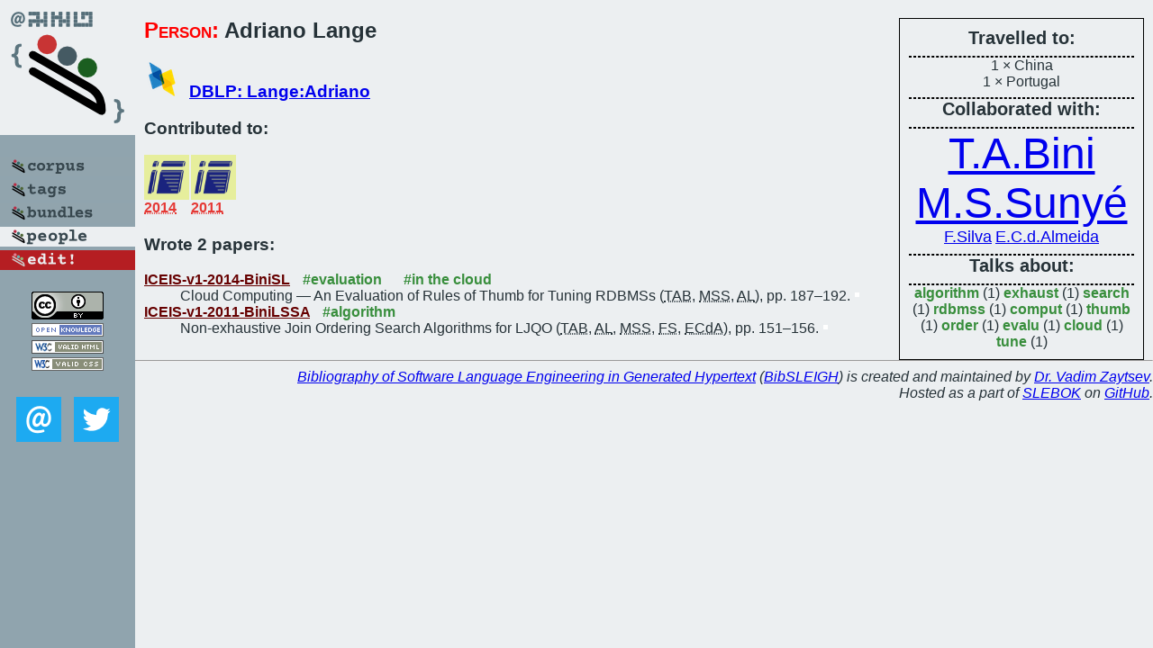

--- FILE ---
content_type: text/html; charset=utf-8
request_url: https://bibtex.github.io/person/Adriano_Lange.html
body_size: 1678
content:
<!DOCTYPE html>
<html>
<head>
	<meta http-equiv="Content-Type" content="text/html; charset=UTF-8"/>
	<meta name="keywords" content="software linguistics, software language engineering, book of knowledge, glossary, academic publications, scientific research, open knowledge, open science"/>
	<title>BibSLEIGH — Adriano_Lange</title>
	<link href="../stuff/bib.css" rel="stylesheet" type="text/css"/>
	<link href='http://fonts.googleapis.com/css?family=Exo+2:400,700,400italic,700italic' rel='stylesheet' type='text/css'>
	<script src="../stuff/jquery.min.js" type="text/javascript"></script>
</head>
<body>
<div class="left">
	<a href="../index.html"><img src="../stuff/bibsleigh.png" alt="BibSLEIGH" title="BibSLEIGH" class="pad"/></a>

	<div class="pad">
		<a href="../index.html"><img src="../stuff/p-corpus.png" alt="BibSLEIGH corpus" title="All papers in the corpus"/></a><br/>
		<a href="../tag/index.html"><img src="../stuff/p-tags.png" alt="BibSLEIGH tags" title="All known tags"/></a><br/>
		<a href="../bundle/index.html"><img src="../stuff/p-bundles.png" alt="BibSLEIGH bundles" title="All selected bundles"/></a><br/>
		<a href="../person/index.html"><img src="../stuff/a-people.png" alt="BibSLEIGH people" title="All contributors"/></a><br/>
<a href="https://github.com/slebok/bibsleigh/edit/master/people/Adriano_Lange.json"><img src="../stuff/edit.png" alt="EDIT!" title="EDIT!"/></a>
	</div>
	<a href="http://creativecommons.org/licenses/by/4.0/" title="CC-BY"><img src="../stuff/cc-by.png" alt="CC-BY"/></a><br/>
	<a href="http://opendatacommons.org/licenses/by/summary/" title="Open Knowledge"><img src="../stuff/open-knowledge.png" alt="Open Knowledge" /></a><br/>
	<a href="http://validator.w3.org/check/referer" title="XHTML 1.0 W3C Rec"><img src="../stuff/xhtml.png" alt="XHTML 1.0 W3C Rec" /></a><br/>
	<a href="http://jigsaw.w3.org/css-validator/check/referer" title="CSS 2.1 W3C CanRec"><img src="../stuff/css.png" alt="CSS 2.1 W3C CanRec" class="pad" /></a><br/>
	<div class="sm">
		<a href="../mailto:vadim@grammarware.net"><img src="../stuff/email.png" alt="email" title="Complain!" /></a>
		<a href="https://twitter.com/intent/tweet?screen_name=grammarware"><img src="../stuff/twitter.png" alt="twitter" title="Mention!" /></a>
	</div>

</div>
<div class="main"><div class="tbox"><code>Travelled to:</code><hr/>1 × China<br/>
1 × Portugal<hr/><code>Collaborated with:</code><hr/><span style="font-size:300.0%"><a href="../person/Tarcizio_Alexandre_Bini.html">T.A.Bini</a></span>
<span style="font-size:300.0%"><a href="../person/Marcos_Sfair_Sunye.html">M.S.Sunyé</a></span>
<span style="font-size:112.5%"><a href="../person/Fabiano_Silva.html">F.Silva</a></span>
<span style="font-size:112.5%"><a href="../person/Eduardo_Cunha_de_Almeida.html">E.C.d.Almeida</a></span><hr/><code>Talks about:</code><hr/><span class="tag"><a href="../word/algorithm.html">algorithm</a></span> (1) 
<span class="tag"><a href="../word/exhaust.html">exhaust</a></span> (1) 
<span class="tag"><a href="../word/search.html">search</a></span> (1) 
<span class="tag"><a href="../word/rdbmss.html">rdbmss</a></span> (1) 
<span class="tag"><a href="../word/comput.html">comput</a></span> (1) 
<span class="tag"><a href="../word/thumb.html">thumb</a></span> (1) 
<span class="tag"><a href="../word/order.html">order</a></span> (1) 
<span class="tag"><a href="../word/evalu.html">evalu</a></span> (1) 
<span class="tag"><a href="../word/cloud.html">cloud</a></span> (1) 
<span class="tag"><a href="../word/tune.html">tune</a></span> (1)</div>
<h2><span class="ttl"> Person:</span> Adriano Lange</h2>
<h3><img src="../stuff/ico-dblp.png" alt="DBLP"/> <a href="http://dblp.uni-trier.de/pers/hd/l/Lange:Adriano">DBLP: Lange:Adriano</a></h3><h3>Contributed to:</h3><div class="minibar"><div><a href="../ICEIS-v1-2014.html" title="ICEIS v1 2014"><img src="../stuff/iceis.png" class="abc" alt="ICEIS v1 2014"/></a><abbr title="2014">2014</abbr></div>
<div><a href="../ICEIS-v1-2011.html" title="ICEIS v1 2011"><img src="../stuff/iceis.png" class="abc" alt="ICEIS v1 2011"/></a><abbr title="2011">2011</abbr></div><br style="clear:left"/></div><h3>Wrote 2 papers:</h3><dl class="toc"><dt><a href="../ICEIS-v1-2014-BiniSL.html">ICEIS-v1-2014-BiniSL</a> <span class="tag"><a href="../tag/evaluation.html" title="evaluation">#evaluation</a></span> <span class="tag"><a href="../tag/in%20the%20cloud.html" title="in the cloud">#in the cloud</a></span></dt><dd>Cloud Computing — An Evaluation of Rules of Thumb for Tuning RDBMSs (<abbr title="Tarcizio Alexandre Bini">TAB</abbr>, <abbr title="Marcos Sfair Sunyé">MSS</abbr>, <abbr title="Adriano Lange">AL</abbr>), pp. 187–192.</dd> <div class="pagevis" style="width:5px"></div>
<dt><a href="../ICEIS-v1-2011-BiniLSSA.html">ICEIS-v1-2011-BiniLSSA</a> <span class="tag"><a href="../tag/algorithm.html" title="algorithm">#algorithm</a></span></dt><dd>Non-exhaustive Join Ordering Search Algorithms for LJQO (<abbr title="Tarcizio Alexandre Bini">TAB</abbr>, <abbr title="Adriano Lange">AL</abbr>, <abbr title="Marcos Sfair Sunyé">MSS</abbr>, <abbr title="Fabiano Silva">FS</abbr>, <abbr title="Eduardo Cunha de Almeida">ECdA</abbr>), pp. 151–156.</dd> <div class="pagevis" style="width:5px"></div></dl>
</div>
<hr style="clear:both"/>
<div class="last">
	<em>
		<a href="http://bibtex.github.io">Bibliography of Software Language Engineering in Generated Hypertext</a>
		(<a href="http://github.com/slebok/bibsleigh">BibSLEIGH</a>) is
		created and maintained by <a href="http://grammarware.github.io/">Dr. Vadim Zaytsev</a>.<br/>
		Hosted as a part of <a href="http://slebok.github.io/">SLEBOK</a> on <a href="http://www.github.com/">GitHub</a>.
	</em>
</div>
</body>
</html>